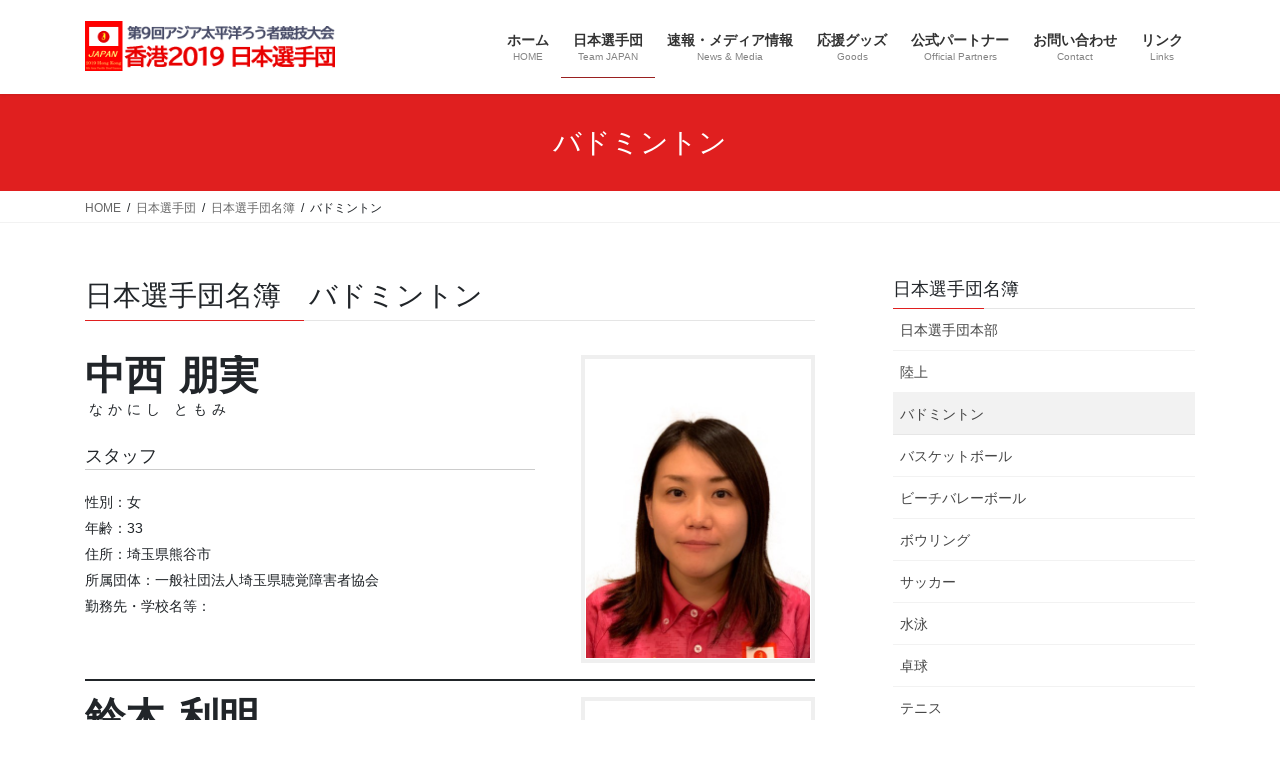

--- FILE ---
content_type: text/html; charset=UTF-8
request_url: https://www.jfd.or.jp/sc/apdg2019/teamjapan/members/badminton
body_size: 62707
content:
<!DOCTYPE html>
<html lang="ja">
<head>
<meta charset="utf-8">
<meta http-equiv="X-UA-Compatible" content="IE=edge">
<meta name="viewport" content="width=device-width, initial-scale=1">
<!-- Google tag (gtag.js) --><script async src="https://www.googletagmanager.com/gtag/js?id=G-ZVKP6FBZFS"></script><script>window.dataLayer = window.dataLayer || [];function gtag(){dataLayer.push(arguments);}gtag('js', new Date());gtag('config', 'G-ZVKP6FBZFS');</script>
<title>バドミントン | 日本選手団 | 第9回アジア太平洋ろう者競技大会 香港2019 日本選手団</title>
<meta name='robots' content='max-image-preview:large' />
<link rel="alternate" type="application/rss+xml" title="第9回アジア太平洋ろう者競技大会 香港2019 日本選手団 &raquo; フィード" href="https://www.jfd.or.jp/sc/apdg2019/feed" />
<link rel="alternate" type="application/rss+xml" title="第9回アジア太平洋ろう者競技大会 香港2019 日本選手団 &raquo; コメントフィード" href="https://www.jfd.or.jp/sc/apdg2019/comments/feed" />
<script type="text/javascript">
window._wpemojiSettings = {"baseUrl":"https:\/\/s.w.org\/images\/core\/emoji\/14.0.0\/72x72\/","ext":".png","svgUrl":"https:\/\/s.w.org\/images\/core\/emoji\/14.0.0\/svg\/","svgExt":".svg","source":{"concatemoji":"https:\/\/www.jfd.or.jp\/sc\/apdg2019\/wp-includes\/js\/wp-emoji-release.min.js?ver=6.1.9"}};
/*! This file is auto-generated */
!function(e,a,t){var n,r,o,i=a.createElement("canvas"),p=i.getContext&&i.getContext("2d");function s(e,t){var a=String.fromCharCode,e=(p.clearRect(0,0,i.width,i.height),p.fillText(a.apply(this,e),0,0),i.toDataURL());return p.clearRect(0,0,i.width,i.height),p.fillText(a.apply(this,t),0,0),e===i.toDataURL()}function c(e){var t=a.createElement("script");t.src=e,t.defer=t.type="text/javascript",a.getElementsByTagName("head")[0].appendChild(t)}for(o=Array("flag","emoji"),t.supports={everything:!0,everythingExceptFlag:!0},r=0;r<o.length;r++)t.supports[o[r]]=function(e){if(p&&p.fillText)switch(p.textBaseline="top",p.font="600 32px Arial",e){case"flag":return s([127987,65039,8205,9895,65039],[127987,65039,8203,9895,65039])?!1:!s([55356,56826,55356,56819],[55356,56826,8203,55356,56819])&&!s([55356,57332,56128,56423,56128,56418,56128,56421,56128,56430,56128,56423,56128,56447],[55356,57332,8203,56128,56423,8203,56128,56418,8203,56128,56421,8203,56128,56430,8203,56128,56423,8203,56128,56447]);case"emoji":return!s([129777,127995,8205,129778,127999],[129777,127995,8203,129778,127999])}return!1}(o[r]),t.supports.everything=t.supports.everything&&t.supports[o[r]],"flag"!==o[r]&&(t.supports.everythingExceptFlag=t.supports.everythingExceptFlag&&t.supports[o[r]]);t.supports.everythingExceptFlag=t.supports.everythingExceptFlag&&!t.supports.flag,t.DOMReady=!1,t.readyCallback=function(){t.DOMReady=!0},t.supports.everything||(n=function(){t.readyCallback()},a.addEventListener?(a.addEventListener("DOMContentLoaded",n,!1),e.addEventListener("load",n,!1)):(e.attachEvent("onload",n),a.attachEvent("onreadystatechange",function(){"complete"===a.readyState&&t.readyCallback()})),(e=t.source||{}).concatemoji?c(e.concatemoji):e.wpemoji&&e.twemoji&&(c(e.twemoji),c(e.wpemoji)))}(window,document,window._wpemojiSettings);
</script>
<style type="text/css">
img.wp-smiley,
img.emoji {
	display: inline !important;
	border: none !important;
	box-shadow: none !important;
	height: 1em !important;
	width: 1em !important;
	margin: 0 0.07em !important;
	vertical-align: -0.1em !important;
	background: none !important;
	padding: 0 !important;
}
</style>
	<link rel='stylesheet' id='vkExUnit_common_style-css' href='https://www.jfd.or.jp/sc/apdg2019/wp-content/plugins/vk-all-in-one-expansion-unit/assets/css/vkExUnit_style.css?ver=9.99.1.0' type='text/css' media='all' />
<style id='vkExUnit_common_style-inline-css' type='text/css'>
.veu_promotion-alert__content--text { border: 1px solid rgba(0,0,0,0.125); padding: 0.5em 1em; border-radius: var(--vk-size-radius); margin-bottom: var(--vk-margin-block-bottom); font-size: 0.875rem; } /* Alert Content部分に段落タグを入れた場合に最後の段落の余白を0にする */ .veu_promotion-alert__content--text p:last-of-type{ margin-bottom:0; margin-top: 0; }
:root {--ver_page_top_button_url:url(https://www.jfd.or.jp/sc/apdg2019/wp-content/plugins/vk-all-in-one-expansion-unit/assets/images/to-top-btn-icon.svg);}@font-face {font-weight: normal;font-style: normal;font-family: "vk_sns";src: url("https://www.jfd.or.jp/sc/apdg2019/wp-content/plugins/vk-all-in-one-expansion-unit/inc/sns/icons/fonts/vk_sns.eot?-bq20cj");src: url("https://www.jfd.or.jp/sc/apdg2019/wp-content/plugins/vk-all-in-one-expansion-unit/inc/sns/icons/fonts/vk_sns.eot?#iefix-bq20cj") format("embedded-opentype"),url("https://www.jfd.or.jp/sc/apdg2019/wp-content/plugins/vk-all-in-one-expansion-unit/inc/sns/icons/fonts/vk_sns.woff?-bq20cj") format("woff"),url("https://www.jfd.or.jp/sc/apdg2019/wp-content/plugins/vk-all-in-one-expansion-unit/inc/sns/icons/fonts/vk_sns.ttf?-bq20cj") format("truetype"),url("https://www.jfd.or.jp/sc/apdg2019/wp-content/plugins/vk-all-in-one-expansion-unit/inc/sns/icons/fonts/vk_sns.svg?-bq20cj#vk_sns") format("svg");}
</style>
<link rel='stylesheet' id='wp-block-library-css' href='https://www.jfd.or.jp/sc/apdg2019/wp-includes/css/dist/block-library/style.min.css?ver=6.1.9' type='text/css' media='all' />
<style id='wp-block-library-inline-css' type='text/css'>
/* VK Color Palettes */
</style>
<link rel='stylesheet' id='vk-swiper-style-css' href='https://www.jfd.or.jp/sc/apdg2019/wp-content/plugins/vk-blocks/vendor/vektor-inc/vk-swiper/src/assets/css/swiper-bundle.min.css?ver=11.0.2' type='text/css' media='all' />
<link rel='stylesheet' id='vk-blocks/slider-css' href='https://www.jfd.or.jp/sc/apdg2019/wp-content/plugins/vk-blocks/build/slider/style.css?ver=1.69.1.2' type='text/css' media='all' />
<link rel='stylesheet' id='classic-theme-styles-css' href='https://www.jfd.or.jp/sc/apdg2019/wp-includes/css/classic-themes.min.css?ver=1' type='text/css' media='all' />
<style id='global-styles-inline-css' type='text/css'>
body{--wp--preset--color--black: #000000;--wp--preset--color--cyan-bluish-gray: #abb8c3;--wp--preset--color--white: #ffffff;--wp--preset--color--pale-pink: #f78da7;--wp--preset--color--vivid-red: #cf2e2e;--wp--preset--color--luminous-vivid-orange: #ff6900;--wp--preset--color--luminous-vivid-amber: #fcb900;--wp--preset--color--light-green-cyan: #7bdcb5;--wp--preset--color--vivid-green-cyan: #00d084;--wp--preset--color--pale-cyan-blue: #8ed1fc;--wp--preset--color--vivid-cyan-blue: #0693e3;--wp--preset--color--vivid-purple: #9b51e0;--wp--preset--gradient--vivid-cyan-blue-to-vivid-purple: linear-gradient(135deg,rgba(6,147,227,1) 0%,rgb(155,81,224) 100%);--wp--preset--gradient--light-green-cyan-to-vivid-green-cyan: linear-gradient(135deg,rgb(122,220,180) 0%,rgb(0,208,130) 100%);--wp--preset--gradient--luminous-vivid-amber-to-luminous-vivid-orange: linear-gradient(135deg,rgba(252,185,0,1) 0%,rgba(255,105,0,1) 100%);--wp--preset--gradient--luminous-vivid-orange-to-vivid-red: linear-gradient(135deg,rgba(255,105,0,1) 0%,rgb(207,46,46) 100%);--wp--preset--gradient--very-light-gray-to-cyan-bluish-gray: linear-gradient(135deg,rgb(238,238,238) 0%,rgb(169,184,195) 100%);--wp--preset--gradient--cool-to-warm-spectrum: linear-gradient(135deg,rgb(74,234,220) 0%,rgb(151,120,209) 20%,rgb(207,42,186) 40%,rgb(238,44,130) 60%,rgb(251,105,98) 80%,rgb(254,248,76) 100%);--wp--preset--gradient--blush-light-purple: linear-gradient(135deg,rgb(255,206,236) 0%,rgb(152,150,240) 100%);--wp--preset--gradient--blush-bordeaux: linear-gradient(135deg,rgb(254,205,165) 0%,rgb(254,45,45) 50%,rgb(107,0,62) 100%);--wp--preset--gradient--luminous-dusk: linear-gradient(135deg,rgb(255,203,112) 0%,rgb(199,81,192) 50%,rgb(65,88,208) 100%);--wp--preset--gradient--pale-ocean: linear-gradient(135deg,rgb(255,245,203) 0%,rgb(182,227,212) 50%,rgb(51,167,181) 100%);--wp--preset--gradient--electric-grass: linear-gradient(135deg,rgb(202,248,128) 0%,rgb(113,206,126) 100%);--wp--preset--gradient--midnight: linear-gradient(135deg,rgb(2,3,129) 0%,rgb(40,116,252) 100%);--wp--preset--duotone--dark-grayscale: url('#wp-duotone-dark-grayscale');--wp--preset--duotone--grayscale: url('#wp-duotone-grayscale');--wp--preset--duotone--purple-yellow: url('#wp-duotone-purple-yellow');--wp--preset--duotone--blue-red: url('#wp-duotone-blue-red');--wp--preset--duotone--midnight: url('#wp-duotone-midnight');--wp--preset--duotone--magenta-yellow: url('#wp-duotone-magenta-yellow');--wp--preset--duotone--purple-green: url('#wp-duotone-purple-green');--wp--preset--duotone--blue-orange: url('#wp-duotone-blue-orange');--wp--preset--font-size--small: 13px;--wp--preset--font-size--medium: 20px;--wp--preset--font-size--large: 36px;--wp--preset--font-size--x-large: 42px;--wp--preset--spacing--20: 0.44rem;--wp--preset--spacing--30: 0.67rem;--wp--preset--spacing--40: 1rem;--wp--preset--spacing--50: 1.5rem;--wp--preset--spacing--60: 2.25rem;--wp--preset--spacing--70: 3.38rem;--wp--preset--spacing--80: 5.06rem;}:where(.is-layout-flex){gap: 0.5em;}body .is-layout-flow > .alignleft{float: left;margin-inline-start: 0;margin-inline-end: 2em;}body .is-layout-flow > .alignright{float: right;margin-inline-start: 2em;margin-inline-end: 0;}body .is-layout-flow > .aligncenter{margin-left: auto !important;margin-right: auto !important;}body .is-layout-constrained > .alignleft{float: left;margin-inline-start: 0;margin-inline-end: 2em;}body .is-layout-constrained > .alignright{float: right;margin-inline-start: 2em;margin-inline-end: 0;}body .is-layout-constrained > .aligncenter{margin-left: auto !important;margin-right: auto !important;}body .is-layout-constrained > :where(:not(.alignleft):not(.alignright):not(.alignfull)){max-width: var(--wp--style--global--content-size);margin-left: auto !important;margin-right: auto !important;}body .is-layout-constrained > .alignwide{max-width: var(--wp--style--global--wide-size);}body .is-layout-flex{display: flex;}body .is-layout-flex{flex-wrap: wrap;align-items: center;}body .is-layout-flex > *{margin: 0;}:where(.wp-block-columns.is-layout-flex){gap: 2em;}.has-black-color{color: var(--wp--preset--color--black) !important;}.has-cyan-bluish-gray-color{color: var(--wp--preset--color--cyan-bluish-gray) !important;}.has-white-color{color: var(--wp--preset--color--white) !important;}.has-pale-pink-color{color: var(--wp--preset--color--pale-pink) !important;}.has-vivid-red-color{color: var(--wp--preset--color--vivid-red) !important;}.has-luminous-vivid-orange-color{color: var(--wp--preset--color--luminous-vivid-orange) !important;}.has-luminous-vivid-amber-color{color: var(--wp--preset--color--luminous-vivid-amber) !important;}.has-light-green-cyan-color{color: var(--wp--preset--color--light-green-cyan) !important;}.has-vivid-green-cyan-color{color: var(--wp--preset--color--vivid-green-cyan) !important;}.has-pale-cyan-blue-color{color: var(--wp--preset--color--pale-cyan-blue) !important;}.has-vivid-cyan-blue-color{color: var(--wp--preset--color--vivid-cyan-blue) !important;}.has-vivid-purple-color{color: var(--wp--preset--color--vivid-purple) !important;}.has-black-background-color{background-color: var(--wp--preset--color--black) !important;}.has-cyan-bluish-gray-background-color{background-color: var(--wp--preset--color--cyan-bluish-gray) !important;}.has-white-background-color{background-color: var(--wp--preset--color--white) !important;}.has-pale-pink-background-color{background-color: var(--wp--preset--color--pale-pink) !important;}.has-vivid-red-background-color{background-color: var(--wp--preset--color--vivid-red) !important;}.has-luminous-vivid-orange-background-color{background-color: var(--wp--preset--color--luminous-vivid-orange) !important;}.has-luminous-vivid-amber-background-color{background-color: var(--wp--preset--color--luminous-vivid-amber) !important;}.has-light-green-cyan-background-color{background-color: var(--wp--preset--color--light-green-cyan) !important;}.has-vivid-green-cyan-background-color{background-color: var(--wp--preset--color--vivid-green-cyan) !important;}.has-pale-cyan-blue-background-color{background-color: var(--wp--preset--color--pale-cyan-blue) !important;}.has-vivid-cyan-blue-background-color{background-color: var(--wp--preset--color--vivid-cyan-blue) !important;}.has-vivid-purple-background-color{background-color: var(--wp--preset--color--vivid-purple) !important;}.has-black-border-color{border-color: var(--wp--preset--color--black) !important;}.has-cyan-bluish-gray-border-color{border-color: var(--wp--preset--color--cyan-bluish-gray) !important;}.has-white-border-color{border-color: var(--wp--preset--color--white) !important;}.has-pale-pink-border-color{border-color: var(--wp--preset--color--pale-pink) !important;}.has-vivid-red-border-color{border-color: var(--wp--preset--color--vivid-red) !important;}.has-luminous-vivid-orange-border-color{border-color: var(--wp--preset--color--luminous-vivid-orange) !important;}.has-luminous-vivid-amber-border-color{border-color: var(--wp--preset--color--luminous-vivid-amber) !important;}.has-light-green-cyan-border-color{border-color: var(--wp--preset--color--light-green-cyan) !important;}.has-vivid-green-cyan-border-color{border-color: var(--wp--preset--color--vivid-green-cyan) !important;}.has-pale-cyan-blue-border-color{border-color: var(--wp--preset--color--pale-cyan-blue) !important;}.has-vivid-cyan-blue-border-color{border-color: var(--wp--preset--color--vivid-cyan-blue) !important;}.has-vivid-purple-border-color{border-color: var(--wp--preset--color--vivid-purple) !important;}.has-vivid-cyan-blue-to-vivid-purple-gradient-background{background: var(--wp--preset--gradient--vivid-cyan-blue-to-vivid-purple) !important;}.has-light-green-cyan-to-vivid-green-cyan-gradient-background{background: var(--wp--preset--gradient--light-green-cyan-to-vivid-green-cyan) !important;}.has-luminous-vivid-amber-to-luminous-vivid-orange-gradient-background{background: var(--wp--preset--gradient--luminous-vivid-amber-to-luminous-vivid-orange) !important;}.has-luminous-vivid-orange-to-vivid-red-gradient-background{background: var(--wp--preset--gradient--luminous-vivid-orange-to-vivid-red) !important;}.has-very-light-gray-to-cyan-bluish-gray-gradient-background{background: var(--wp--preset--gradient--very-light-gray-to-cyan-bluish-gray) !important;}.has-cool-to-warm-spectrum-gradient-background{background: var(--wp--preset--gradient--cool-to-warm-spectrum) !important;}.has-blush-light-purple-gradient-background{background: var(--wp--preset--gradient--blush-light-purple) !important;}.has-blush-bordeaux-gradient-background{background: var(--wp--preset--gradient--blush-bordeaux) !important;}.has-luminous-dusk-gradient-background{background: var(--wp--preset--gradient--luminous-dusk) !important;}.has-pale-ocean-gradient-background{background: var(--wp--preset--gradient--pale-ocean) !important;}.has-electric-grass-gradient-background{background: var(--wp--preset--gradient--electric-grass) !important;}.has-midnight-gradient-background{background: var(--wp--preset--gradient--midnight) !important;}.has-small-font-size{font-size: var(--wp--preset--font-size--small) !important;}.has-medium-font-size{font-size: var(--wp--preset--font-size--medium) !important;}.has-large-font-size{font-size: var(--wp--preset--font-size--large) !important;}.has-x-large-font-size{font-size: var(--wp--preset--font-size--x-large) !important;}
.wp-block-navigation a:where(:not(.wp-element-button)){color: inherit;}
:where(.wp-block-columns.is-layout-flex){gap: 2em;}
.wp-block-pullquote{font-size: 1.5em;line-height: 1.6;}
</style>
<link rel='stylesheet' id='bootstrap-4-style-css' href='https://www.jfd.or.jp/sc/apdg2019/wp-content/themes/lightning/library/bootstrap-4/css/bootstrap.min.css?ver=4.5.0' type='text/css' media='all' />
<link rel='stylesheet' id='lightning-common-style-css' href='https://www.jfd.or.jp/sc/apdg2019/wp-content/themes/lightning/assets/css/common.css?ver=13.8.13' type='text/css' media='all' />
<style id='lightning-common-style-inline-css' type='text/css'>
/* vk-mobile-nav */:root {--vk-mobile-nav-menu-btn-bg-src: url("https://www.jfd.or.jp/sc/apdg2019/wp-content/themes/lightning/inc/vk-mobile-nav/package/images/vk-menu-btn-black.svg");--vk-mobile-nav-menu-btn-close-bg-src: url("https://www.jfd.or.jp/sc/apdg2019/wp-content/themes/lightning/inc/vk-mobile-nav/package/images/vk-menu-close-black.svg");--vk-menu-acc-icon-open-black-bg-src: url("https://www.jfd.or.jp/sc/apdg2019/wp-content/themes/lightning/inc/vk-mobile-nav/package/images/vk-menu-acc-icon-open-black.svg");--vk-menu-acc-icon-open-white-bg-src: url("https://www.jfd.or.jp/sc/apdg2019/wp-content/themes/lightning/inc/vk-mobile-nav/package/images/vk-menu-acc-icon-open-white.svg");--vk-menu-acc-icon-close-black-bg-src: url("https://www.jfd.or.jp/sc/apdg2019/wp-content/themes/lightning/inc/vk-mobile-nav/package/images/vk-menu-close-black.svg");--vk-menu-acc-icon-close-white-bg-src: url("https://www.jfd.or.jp/sc/apdg2019/wp-content/themes/lightning/inc/vk-mobile-nav/package/images/vk-menu-close-white.svg");}
</style>
<link rel='stylesheet' id='lightning-design-style-css' href='https://www.jfd.or.jp/sc/apdg2019/wp-content/themes/lightning/design-skin/origin2/css/style.css?ver=13.8.13' type='text/css' media='all' />
<style id='lightning-design-style-inline-css' type='text/css'>
/* ltg common custom */:root {--vk-menu-acc-btn-border-color:#333;--vk-color-primary:#e01f1f;--color-key:#e01f1f;--color-key-dark:#992020;}.bbp-submit-wrapper .button.submit { background-color:#992020 ; }.bbp-submit-wrapper .button.submit:hover { background-color:#e01f1f ; }.veu_color_txt_key { color:#992020 ; }.veu_color_bg_key { background-color:#992020 ; }.veu_color_border_key { border-color:#992020 ; }.btn-default { border-color:#e01f1f;color:#e01f1f;}.btn-default:focus,.btn-default:hover { border-color:#e01f1f;background-color: #e01f1f; }.wp-block-search__button,.btn-primary { background-color:#e01f1f;border-color:#992020; }.wp-block-search__button:focus,.wp-block-search__button:hover,.btn-primary:not(:disabled):not(.disabled):active,.btn-primary:focus,.btn-primary:hover { background-color:#992020;border-color:#e01f1f; }.btn-outline-primary { color : #e01f1f ; border-color:#e01f1f; }.btn-outline-primary:not(:disabled):not(.disabled):active,.btn-outline-primary:focus,.btn-outline-primary:hover { color : #fff; background-color:#e01f1f;border-color:#992020; }a { color:#337ab7; }
.media .media-body .media-heading a:hover { color:#e01f1f; }@media (min-width: 768px){.gMenu > li:before,.gMenu > li.menu-item-has-children::after { border-bottom-color:#992020 }.gMenu li li { background-color:#992020 }.gMenu li li a:hover { background-color:#e01f1f; }} /* @media (min-width: 768px) */.page-header { background-color:#e01f1f; }h2,.mainSection-title { border-top-color:#e01f1f; }h3:after,.subSection-title:after { border-bottom-color:#e01f1f; }ul.page-numbers li span.page-numbers.current,.page-link dl .post-page-numbers.current { background-color:#e01f1f; }.pager li > a { border-color:#e01f1f;color:#e01f1f;}.pager li > a:hover { background-color:#e01f1f;color:#fff;}.siteFooter { border-top-color:#e01f1f; }dt { border-left-color:#e01f1f; }:root {--g_nav_main_acc_icon_open_url:url(https://www.jfd.or.jp/sc/apdg2019/wp-content/themes/lightning/inc/vk-mobile-nav/package/images/vk-menu-acc-icon-open-black.svg);--g_nav_main_acc_icon_close_url: url(https://www.jfd.or.jp/sc/apdg2019/wp-content/themes/lightning/inc/vk-mobile-nav/package/images/vk-menu-close-black.svg);--g_nav_sub_acc_icon_open_url: url(https://www.jfd.or.jp/sc/apdg2019/wp-content/themes/lightning/inc/vk-mobile-nav/package/images/vk-menu-acc-icon-open-white.svg);--g_nav_sub_acc_icon_close_url: url(https://www.jfd.or.jp/sc/apdg2019/wp-content/themes/lightning/inc/vk-mobile-nav/package/images/vk-menu-close-white.svg);}
</style>
<link rel='stylesheet' id='vk-blocks-build-css-css' href='https://www.jfd.or.jp/sc/apdg2019/wp-content/plugins/vk-blocks/build/block-build.css?ver=1.69.1.2' type='text/css' media='all' />
<style id='vk-blocks-build-css-inline-css' type='text/css'>
:root {--vk_flow-arrow: url(https://www.jfd.or.jp/sc/apdg2019/wp-content/plugins/vk-blocks/inc/vk-blocks/images/arrow_bottom.svg);--vk_image-mask-wave01: url(https://www.jfd.or.jp/sc/apdg2019/wp-content/plugins/vk-blocks/inc/vk-blocks/images/wave01.svg);--vk_image-mask-wave02: url(https://www.jfd.or.jp/sc/apdg2019/wp-content/plugins/vk-blocks/inc/vk-blocks/images/wave02.svg);--vk_image-mask-wave03: url(https://www.jfd.or.jp/sc/apdg2019/wp-content/plugins/vk-blocks/inc/vk-blocks/images/wave03.svg);--vk_image-mask-wave04: url(https://www.jfd.or.jp/sc/apdg2019/wp-content/plugins/vk-blocks/inc/vk-blocks/images/wave04.svg);}

	:root {

		--vk-balloon-border-width:1px;

		--vk-balloon-speech-offset:-12px;
	}
	
</style>
<link rel='stylesheet' id='lightning-theme-style-css' href='https://www.jfd.or.jp/sc/apdg2019/wp-content/themes/lightning-jfd/style.css?ver=13.8.13' type='text/css' media='all' />
<script type='text/javascript' src='https://www.jfd.or.jp/sc/apdg2019/wp-includes/js/jquery/jquery.min.js?ver=3.6.1' id='jquery-core-js'></script>
<script type='text/javascript' src='https://www.jfd.or.jp/sc/apdg2019/wp-includes/js/jquery/jquery-migrate.min.js?ver=3.3.2' id='jquery-migrate-js'></script>
<link rel="https://api.w.org/" href="https://www.jfd.or.jp/sc/apdg2019/wp-json/" /><link rel="alternate" type="application/json" href="https://www.jfd.or.jp/sc/apdg2019/wp-json/wp/v2/pages/1195" /><link rel="EditURI" type="application/rsd+xml" title="RSD" href="https://www.jfd.or.jp/sc/apdg2019/xmlrpc.php?rsd" />
<link rel="wlwmanifest" type="application/wlwmanifest+xml" href="https://www.jfd.or.jp/sc/apdg2019/wp-includes/wlwmanifest.xml" />
<meta name="generator" content="WordPress 6.1.9" />
<link rel="canonical" href="https://www.jfd.or.jp/sc/apdg2019/teamjapan/members/badminton" />
<link rel='shortlink' href='https://www.jfd.or.jp/sc/apdg2019/?p=1195' />
<link rel="alternate" type="application/json+oembed" href="https://www.jfd.or.jp/sc/apdg2019/wp-json/oembed/1.0/embed?url=https%3A%2F%2Fwww.jfd.or.jp%2Fsc%2Fapdg2019%2Fteamjapan%2Fmembers%2Fbadminton" />
<link rel="alternate" type="text/xml+oembed" href="https://www.jfd.or.jp/sc/apdg2019/wp-json/oembed/1.0/embed?url=https%3A%2F%2Fwww.jfd.or.jp%2Fsc%2Fapdg2019%2Fteamjapan%2Fmembers%2Fbadminton&#038;format=xml" />
<style id="lightning-color-custom-for-plugins" type="text/css">/* ltg theme common */.color_key_bg,.color_key_bg_hover:hover{background-color: #e01f1f;}.color_key_txt,.color_key_txt_hover:hover{color: #e01f1f;}.color_key_border,.color_key_border_hover:hover{border-color: #e01f1f;}.color_key_dark_bg,.color_key_dark_bg_hover:hover{background-color: #992020;}.color_key_dark_txt,.color_key_dark_txt_hover:hover{color: #992020;}.color_key_dark_border,.color_key_dark_border_hover:hover{border-color: #992020;}</style><!-- [ VK All in One Expansion Unit OGP ] -->
<meta property="og:site_name" content="第9回アジア太平洋ろう者競技大会 香港2019 日本選手団" />
<meta property="og:url" content="https://www.jfd.or.jp/sc/apdg2019/teamjapan/members/badminton" />
<meta property="og:title" content="バドミントン | 第9回アジア太平洋ろう者競技大会 香港2019 日本選手団" />
<meta property="og:description" content="日本選手団名簿　バドミントン中西 朋実  なかにし ともみ   スタッフ 性別：女年齢：33住所：埼玉県熊谷市所属団体：一般社団法人埼玉県聴覚障害者協会勤務先・学校名等：鈴木 利明すずき としあき スタッフ 性別：男年齢：45住所：神奈川県藤沢市所属団体：勤務先・学校名等：トヨタエルアンドエフ神奈川株式会社 岡野 篤郎おかの あつろう アスレティックトレーナー性別：男年齢：29住所：東京都多摩市所属団体： 勤務先・学校名等：帝京大学ス" />
<meta property="fb:app_id" content="587140568361447" />
<meta property="og:type" content="article" />
<meta property="og:image" content="https://www.jfd.or.jp/sc/apdg2019/wp-content/uploads/2019/10/top-banner-mobile3.jpg" />
<meta property="og:image:width" content="1440" />
<meta property="og:image:height" content="435" />
<!-- [ / VK All in One Expansion Unit OGP ] -->
<!-- [ VK All in One Expansion Unit twitter card ] -->
<meta name="twitter:card" content="summary_large_image">
<meta name="twitter:description" content="日本選手団名簿　バドミントン中西 朋実  なかにし ともみ   スタッフ 性別：女年齢：33住所：埼玉県熊谷市所属団体：一般社団法人埼玉県聴覚障害者協会勤務先・学校名等：鈴木 利明すずき としあき スタッフ 性別：男年齢：45住所：神奈川県藤沢市所属団体：勤務先・学校名等：トヨタエルアンドエフ神奈川株式会社 岡野 篤郎おかの あつろう アスレティックトレーナー性別：男年齢：29住所：東京都多摩市所属団体： 勤務先・学校名等：帝京大学ス">
<meta name="twitter:title" content="バドミントン | 第9回アジア太平洋ろう者競技大会 香港2019 日本選手団">
<meta name="twitter:url" content="https://www.jfd.or.jp/sc/apdg2019/teamjapan/members/badminton">
	<meta name="twitter:image" content="https://www.jfd.or.jp/sc/apdg2019/wp-content/uploads/2019/10/top-banner-mobile3.jpg">
	<meta name="twitter:domain" content="www.jfd.or.jp">
	<meta name="twitter:site" content="@JFD_SC">
	<!-- [ / VK All in One Expansion Unit twitter card ] -->
			<style type="text/css" id="wp-custom-css">
			#top__fullcarousel {
margin: 98px auto 0px;
}
@media screen and (min-width: 768px) {
#top__fullcarousel { width: 750px; }
}
@media screen and (min-width: 992px) {
#top__fullcarousel { width: 970px; }
}
@media screen and (min-width: 1200px) {
#top__fullcarousel { width: 1170px; }
}

@media screen and (min-width: 768px) {

ul#menu-headernavigation-2 {
background-color: #db1313;
}
ul#menu-headernavigation-2>li>a {
    color: #fff;
	  padding-left: 1.4em;
	  padding-right: 1.4em;
}
ul#menu-headernavigation-2>li>a:hover {
    background-color: rgba(0,0,0,.2);
}

ul#menu-headernavigation-2>li>a:after {
    border-bottom-color: #000;
}

/* home pr widget two columns */
#wp_widget_vkexunit_pr_blocks-2 article.veu_prBlocks.prBlocks.row div.prBlock.col-sm-4 {
    width: 50%;
	  max-width: 50%;
	  flex: 0 0 50%
}
	
}
		</style>
		
</head>
<body class="page-template-default page page-id-1195 page-child parent-pageid-1173 post-name-badminton post-type-page vk-blocks sidebar-fix sidebar-fix-priority-top bootstrap4 device-pc">
<a class="skip-link screen-reader-text" href="#main">コンテンツへスキップ</a>
<a class="skip-link screen-reader-text" href="#vk-mobile-nav">ナビゲーションに移動</a>
<svg xmlns="http://www.w3.org/2000/svg" viewBox="0 0 0 0" width="0" height="0" focusable="false" role="none" style="visibility: hidden; position: absolute; left: -9999px; overflow: hidden;" ><defs><filter id="wp-duotone-dark-grayscale"><feColorMatrix color-interpolation-filters="sRGB" type="matrix" values=" .299 .587 .114 0 0 .299 .587 .114 0 0 .299 .587 .114 0 0 .299 .587 .114 0 0 " /><feComponentTransfer color-interpolation-filters="sRGB" ><feFuncR type="table" tableValues="0 0.49803921568627" /><feFuncG type="table" tableValues="0 0.49803921568627" /><feFuncB type="table" tableValues="0 0.49803921568627" /><feFuncA type="table" tableValues="1 1" /></feComponentTransfer><feComposite in2="SourceGraphic" operator="in" /></filter></defs></svg><svg xmlns="http://www.w3.org/2000/svg" viewBox="0 0 0 0" width="0" height="0" focusable="false" role="none" style="visibility: hidden; position: absolute; left: -9999px; overflow: hidden;" ><defs><filter id="wp-duotone-grayscale"><feColorMatrix color-interpolation-filters="sRGB" type="matrix" values=" .299 .587 .114 0 0 .299 .587 .114 0 0 .299 .587 .114 0 0 .299 .587 .114 0 0 " /><feComponentTransfer color-interpolation-filters="sRGB" ><feFuncR type="table" tableValues="0 1" /><feFuncG type="table" tableValues="0 1" /><feFuncB type="table" tableValues="0 1" /><feFuncA type="table" tableValues="1 1" /></feComponentTransfer><feComposite in2="SourceGraphic" operator="in" /></filter></defs></svg><svg xmlns="http://www.w3.org/2000/svg" viewBox="0 0 0 0" width="0" height="0" focusable="false" role="none" style="visibility: hidden; position: absolute; left: -9999px; overflow: hidden;" ><defs><filter id="wp-duotone-purple-yellow"><feColorMatrix color-interpolation-filters="sRGB" type="matrix" values=" .299 .587 .114 0 0 .299 .587 .114 0 0 .299 .587 .114 0 0 .299 .587 .114 0 0 " /><feComponentTransfer color-interpolation-filters="sRGB" ><feFuncR type="table" tableValues="0.54901960784314 0.98823529411765" /><feFuncG type="table" tableValues="0 1" /><feFuncB type="table" tableValues="0.71764705882353 0.25490196078431" /><feFuncA type="table" tableValues="1 1" /></feComponentTransfer><feComposite in2="SourceGraphic" operator="in" /></filter></defs></svg><svg xmlns="http://www.w3.org/2000/svg" viewBox="0 0 0 0" width="0" height="0" focusable="false" role="none" style="visibility: hidden; position: absolute; left: -9999px; overflow: hidden;" ><defs><filter id="wp-duotone-blue-red"><feColorMatrix color-interpolation-filters="sRGB" type="matrix" values=" .299 .587 .114 0 0 .299 .587 .114 0 0 .299 .587 .114 0 0 .299 .587 .114 0 0 " /><feComponentTransfer color-interpolation-filters="sRGB" ><feFuncR type="table" tableValues="0 1" /><feFuncG type="table" tableValues="0 0.27843137254902" /><feFuncB type="table" tableValues="0.5921568627451 0.27843137254902" /><feFuncA type="table" tableValues="1 1" /></feComponentTransfer><feComposite in2="SourceGraphic" operator="in" /></filter></defs></svg><svg xmlns="http://www.w3.org/2000/svg" viewBox="0 0 0 0" width="0" height="0" focusable="false" role="none" style="visibility: hidden; position: absolute; left: -9999px; overflow: hidden;" ><defs><filter id="wp-duotone-midnight"><feColorMatrix color-interpolation-filters="sRGB" type="matrix" values=" .299 .587 .114 0 0 .299 .587 .114 0 0 .299 .587 .114 0 0 .299 .587 .114 0 0 " /><feComponentTransfer color-interpolation-filters="sRGB" ><feFuncR type="table" tableValues="0 0" /><feFuncG type="table" tableValues="0 0.64705882352941" /><feFuncB type="table" tableValues="0 1" /><feFuncA type="table" tableValues="1 1" /></feComponentTransfer><feComposite in2="SourceGraphic" operator="in" /></filter></defs></svg><svg xmlns="http://www.w3.org/2000/svg" viewBox="0 0 0 0" width="0" height="0" focusable="false" role="none" style="visibility: hidden; position: absolute; left: -9999px; overflow: hidden;" ><defs><filter id="wp-duotone-magenta-yellow"><feColorMatrix color-interpolation-filters="sRGB" type="matrix" values=" .299 .587 .114 0 0 .299 .587 .114 0 0 .299 .587 .114 0 0 .299 .587 .114 0 0 " /><feComponentTransfer color-interpolation-filters="sRGB" ><feFuncR type="table" tableValues="0.78039215686275 1" /><feFuncG type="table" tableValues="0 0.94901960784314" /><feFuncB type="table" tableValues="0.35294117647059 0.47058823529412" /><feFuncA type="table" tableValues="1 1" /></feComponentTransfer><feComposite in2="SourceGraphic" operator="in" /></filter></defs></svg><svg xmlns="http://www.w3.org/2000/svg" viewBox="0 0 0 0" width="0" height="0" focusable="false" role="none" style="visibility: hidden; position: absolute; left: -9999px; overflow: hidden;" ><defs><filter id="wp-duotone-purple-green"><feColorMatrix color-interpolation-filters="sRGB" type="matrix" values=" .299 .587 .114 0 0 .299 .587 .114 0 0 .299 .587 .114 0 0 .299 .587 .114 0 0 " /><feComponentTransfer color-interpolation-filters="sRGB" ><feFuncR type="table" tableValues="0.65098039215686 0.40392156862745" /><feFuncG type="table" tableValues="0 1" /><feFuncB type="table" tableValues="0.44705882352941 0.4" /><feFuncA type="table" tableValues="1 1" /></feComponentTransfer><feComposite in2="SourceGraphic" operator="in" /></filter></defs></svg><svg xmlns="http://www.w3.org/2000/svg" viewBox="0 0 0 0" width="0" height="0" focusable="false" role="none" style="visibility: hidden; position: absolute; left: -9999px; overflow: hidden;" ><defs><filter id="wp-duotone-blue-orange"><feColorMatrix color-interpolation-filters="sRGB" type="matrix" values=" .299 .587 .114 0 0 .299 .587 .114 0 0 .299 .587 .114 0 0 .299 .587 .114 0 0 " /><feComponentTransfer color-interpolation-filters="sRGB" ><feFuncR type="table" tableValues="0.098039215686275 1" /><feFuncG type="table" tableValues="0 0.66274509803922" /><feFuncB type="table" tableValues="0.84705882352941 0.41960784313725" /><feFuncA type="table" tableValues="1 1" /></feComponentTransfer><feComposite in2="SourceGraphic" operator="in" /></filter></defs></svg><header class="siteHeader">
		<div class="container siteHeadContainer">
		<div class="navbar-header">
						<p class="navbar-brand siteHeader_logo">
			<a href="https://www.jfd.or.jp/sc/apdg2019/">
				<span><img src="https://www.jfd.or.jp/sc/apdg2019/wp-content/uploads/2019/09/title.png" alt="第9回アジア太平洋ろう者競技大会 香港2019 日本選手団" /></span>
			</a>
			</p>
					</div>

					<div id="gMenu_outer" class="gMenu_outer">
				<nav class="menu-headernavigation-container"><ul id="menu-headernavigation" class="menu gMenu vk-menu-acc"><li id="menu-item-564" class="menu-item menu-item-type-post_type menu-item-object-page menu-item-home"><a href="https://www.jfd.or.jp/sc/apdg2019/"><strong class="gMenu_name">ホーム</strong><span class="gMenu_description">HOME</span></a></li>
<li id="menu-item-1047" class="menu-item menu-item-type-post_type menu-item-object-page current-page-ancestor menu-item-has-children"><a href="https://www.jfd.or.jp/sc/apdg2019/teamjapan"><strong class="gMenu_name">日本選手団</strong><span class="gMenu_description">Team JAPAN</span></a>
<ul class="sub-menu">
	<li id="menu-item-1106" class="menu-item menu-item-type-post_type menu-item-object-page"><a href="https://www.jfd.or.jp/sc/apdg2019/teamjapan/houfu">団長の抱負</a></li>
	<li id="menu-item-1060" class="menu-item menu-item-type-post_type menu-item-object-page"><a href="https://www.jfd.or.jp/sc/apdg2019/teamjapan/gaiyo">大会概要</a></li>
	<li id="menu-item-1284" class="menu-item menu-item-type-post_type menu-item-object-page current-page-ancestor"><a href="https://www.jfd.or.jp/sc/apdg2019/teamjapan/members">日本選手団名簿</a></li>
	<li id="menu-item-1059" class="menu-item menu-item-type-post_type menu-item-object-page"><a href="https://www.jfd.or.jp/sc/apdg2019/teamjapan/schedule">大会スケジュール</a></li>
	<li id="menu-item-1076" class="menu-item menu-item-type-post_type menu-item-object-page"><a href="https://www.jfd.or.jp/sc/apdg2019/teamjapan/sr">競技スケジュール・競技結果</a></li>
</ul>
</li>
<li id="menu-item-1080" class="menu-item menu-item-type-post_type menu-item-object-page menu-item-has-children"><a href="https://www.jfd.or.jp/sc/apdg2019/sokuho"><strong class="gMenu_name">速報・メディア情報</strong><span class="gMenu_description">News &#038; Media</span></a>
<ul class="sub-menu">
	<li id="menu-item-1077" class="menu-item menu-item-type-post_type menu-item-object-page"><a href="https://www.jfd.or.jp/sc/apdg2019/sokuho/newsflash">お知らせ・速報</a></li>
	<li id="menu-item-1082" class="menu-item menu-item-type-post_type menu-item-object-page"><a href="https://www.jfd.or.jp/sc/apdg2019/sokuho/youtube">動画（YouTube）</a></li>
	<li id="menu-item-1078" class="menu-item menu-item-type-post_type menu-item-object-page"><a href="https://www.jfd.or.jp/sc/apdg2019/sokuho/media">新聞・雑誌・専門誌への掲載情報</a></li>
</ul>
</li>
<li id="menu-item-1084" class="menu-item menu-item-type-post_type menu-item-object-page"><a href="https://www.jfd.or.jp/sc/apdg2019/?page_id=1072"><strong class="gMenu_name">応援グッズ</strong><span class="gMenu_description">Goods</span></a></li>
<li id="menu-item-1313" class="menu-item menu-item-type-post_type menu-item-object-page"><a href="https://www.jfd.or.jp/sc/apdg2019/partners"><strong class="gMenu_name">公式パートナー</strong><span class="gMenu_description">Official Partners</span></a></li>
<li id="menu-item-846" class="menu-item menu-item-type-post_type menu-item-object-page"><a href="https://www.jfd.or.jp/sc/apdg2019/contact"><strong class="gMenu_name">お問い合わせ</strong><span class="gMenu_description">Contact</span></a></li>
<li id="menu-item-1083" class="menu-item menu-item-type-post_type menu-item-object-page"><a href="https://www.jfd.or.jp/sc/apdg2019/links"><strong class="gMenu_name">リンク</strong><span class="gMenu_description">Links</span></a></li>
</ul></nav>			</div>
			</div>
	</header>

<div class="section page-header"><div class="container"><div class="row"><div class="col-md-12">
<h1 class="page-header_pageTitle">
バドミントン</h1>
</div></div></div></div><!-- [ /.page-header ] -->


<!-- [ .breadSection ] --><div class="section breadSection"><div class="container"><div class="row"><ol class="breadcrumb" itemtype="http://schema.org/BreadcrumbList"><li id="panHome" itemprop="itemListElement" itemscope itemtype="http://schema.org/ListItem"><a itemprop="item" href="https://www.jfd.or.jp/sc/apdg2019/"><span itemprop="name"><i class="fa fa-home"></i> HOME</span></a></li><li itemprop="itemListElement" itemscope itemtype="http://schema.org/ListItem"><a itemprop="item" href="https://www.jfd.or.jp/sc/apdg2019/teamjapan"><span itemprop="name">日本選手団</span></a></li><li itemprop="itemListElement" itemscope itemtype="http://schema.org/ListItem"><a itemprop="item" href="https://www.jfd.or.jp/sc/apdg2019/teamjapan/members"><span itemprop="name">日本選手団名簿</span></a></li><li><span>バドミントン</span></li></ol></div></div></div><!-- [ /.breadSection ] -->

<div class="section siteContent">
<div class="container">
<div class="row">

	<div class="col mainSection mainSection-col-two baseSection vk_posts-mainSection" id="main" role="main">
				<article id="post-1195" class="entry entry-full post-1195 page type-page status-publish hentry">

	
	
	
	<div class="entry-body">
				
<h3>日本選手団名簿　バドミントン</h3>



<div class="wp-block-vk-blocks-staff vk_staff vk_staff-layout-default"><div class="vk_staff_text"><h3 class="vk_staff_text_name" style="color:inherit"><strong>中西 朋実</strong>  </h3><p class="vk_staff_text_caption" style="color:inherit">なかにし ともみ  </p><p class="vk_staff_text_role" style="color:inherit"> </p><h4 class="vk_staff_text_profileTitle" style="color:inherit">スタッフ </h4><p class="vk_staff_text_profileText" style="color:inherit">性別：女<br>年齢：33<br>住所：埼玉県熊谷市<br>所属団体：一般社団法人埼玉県聴覚障害者協会<br>勤務先・学校名等：</p></div><div class="vk_staff_photo vk_staff_photo-border-default"><img decoding="async" class="vk_staff_photo_image" src="https://www.jfd.or.jp/sc/apdg2019/wp-content/uploads/2019/10/030_nakanishi.jpg" alt="Profile Picture"/></div></div>



<hr class="wp-block-separator"/>



<div class="wp-block-vk-blocks-staff vk_staff vk_staff-layout-default"><div class="vk_staff_text"><h3 class="vk_staff_text_name" style="color:inherit"><strong>鈴木 利明</strong></h3><p class="vk_staff_text_caption" style="color:inherit">すずき としあき</p><p class="vk_staff_text_role" style="color:inherit"> </p><h4 class="vk_staff_text_profileTitle" style="color:inherit">スタッフ </h4><p class="vk_staff_text_profileText" style="color:inherit">性別：男<br>年齢：45<br>住所：神奈川県藤沢市<br>所属団体：<br>勤務先・学校名等：トヨタエルアンドエフ神奈川株式会社<br><br> </p></div><div class="vk_staff_photo vk_staff_photo-border-default"><img decoding="async" class="vk_staff_photo_image" src="https://www.jfd.or.jp/sc/apdg2019/wp-content/uploads/2019/10/031_suzuki.jpg" alt="Profile Picture"/></div></div>



<hr class="wp-block-separator"/>



<div class="wp-block-vk-blocks-staff vk_staff vk_staff-layout-default"><div class="vk_staff_text"><h3 class="vk_staff_text_name" style="color:inherit"><strong>岡野 篤郎</strong></h3><p class="vk_staff_text_caption" style="color:inherit">おかの あつろう</p><p class="vk_staff_text_role" style="color:inherit"> </p><h4 class="vk_staff_text_profileTitle" style="color:inherit">アスレティックトレーナー</h4><p class="vk_staff_text_profileText" style="color:inherit">性別：男<br>年齢：29<br>住所：東京都多摩市<br>所属団体： <br>勤務先・学校名等：帝京大学スポーツ医科学センター</p></div><div class="vk_staff_photo vk_staff_photo-border-default"><img decoding="async" class="vk_staff_photo_image" src="https://www.jfd.or.jp/sc/apdg2019/wp-content/uploads/2019/10/029_okano.jpg" alt="Profile Picture"/></div></div>



<hr class="wp-block-separator"/>



<div class="wp-block-vk-blocks-staff vk_staff vk_staff-layout-default"><div class="vk_staff_text"><h3 class="vk_staff_text_name" style="color:inherit"><strong>柿内 康平</strong> </h3><p class="vk_staff_text_caption" style="color:inherit">かきうち こうへい</p><p class="vk_staff_text_role" style="color:inherit"> </p><h4 class="vk_staff_text_profileTitle" style="color:inherit">選手</h4><p class="vk_staff_text_profileText" style="color:inherit">性別：男<br>年齢：34<br>住所：鹿児島県鹿屋市<br>所属団体：一般社団法人鹿児島県聴覚障害者協会<br>勤務先・学校名等：鹿児島県立鹿屋養護学校</p></div><div class="vk_staff_photo vk_staff_photo-border-default"><img decoding="async" class="vk_staff_photo_image" src="https://www.jfd.or.jp/sc/apdg2019/wp-content/uploads/2019/10/032_kakiuchi.jpg" alt="Profile Picture"/></div></div>



<hr class="wp-block-separator"/>



<div class="wp-block-vk-blocks-staff vk_staff vk_staff-layout-default"><div class="vk_staff_text"><h3 class="vk_staff_text_name" style="color:inherit"><strong>沼倉 昌明</strong></h3><p class="vk_staff_text_caption" style="color:inherit">ぬまくら まさあき</p><p class="vk_staff_text_role" style="color:inherit"> </p><h4 class="vk_staff_text_profileTitle" style="color:inherit">選手</h4><p class="vk_staff_text_profileText" style="color:inherit">性別：男<br>年齢：34<br>住所：埼玉県朝霞市<br>所属団体：一般社団法人埼玉県聴覚障害者協会<br>勤務先・学校名等：トレンドマイクロ株式会社</p></div><div class="vk_staff_photo vk_staff_photo-border-default"><img decoding="async" class="vk_staff_photo_image" src="https://www.jfd.or.jp/sc/apdg2019/wp-content/uploads/2019/10/033_numakura.jpg" alt="Profile Picture"/></div></div>



<hr class="wp-block-separator"/>



<div class="wp-block-vk-blocks-staff vk_staff vk_staff-layout-default"><div class="vk_staff_text"><h3 class="vk_staff_text_name" style="color:inherit"><strong>永石 泰寛</strong></h3><p class="vk_staff_text_caption" style="color:inherit">ながいし やすひろ</p><p class="vk_staff_text_role" style="color:inherit"> </p><h4 class="vk_staff_text_profileTitle" style="color:inherit">選手</h4><p class="vk_staff_text_profileText" style="color:inherit">性別：男<br>年齢：32<br>住所：佐賀県小城市<br>所属団体：一般社団法人佐賀県聴覚障害者協会<br>勤務先・学校名等：特別養護老人ホーム　清水園</p></div><div class="vk_staff_photo vk_staff_photo-border-default"><img decoding="async" class="vk_staff_photo_image" src="https://www.jfd.or.jp/sc/apdg2019/wp-content/uploads/2019/10/034_nagaishi.jpg" alt="Profile Picture"/></div></div>



<hr class="wp-block-separator"/>



<div class="wp-block-vk-blocks-staff vk_staff vk_staff-layout-default"><div class="vk_staff_text"><h3 class="vk_staff_text_name" style="color:inherit"><strong>太田 歩</strong></h3><p class="vk_staff_text_caption" style="color:inherit">おおた あゆむ</p><p class="vk_staff_text_role" style="color:inherit"> </p><h4 class="vk_staff_text_profileTitle" style="color:inherit">選手</h4><p class="vk_staff_text_profileText" style="color:inherit">性別：男<br>年齢：28<br>住所：兵庫県神戸市須磨区<br>所属団体：公益社団法人兵庫県聴覚障害者協会<br>勤務先・学校名等：株式会社ジェイエア</p></div><div class="vk_staff_photo vk_staff_photo-border-default"><img decoding="async" class="vk_staff_photo_image" src="https://www.jfd.or.jp/sc/apdg2019/wp-content/uploads/2019/10/035_ohta.jpg" alt="Profile Picture"/></div></div>



<hr class="wp-block-separator"/>



<div class="wp-block-vk-blocks-staff vk_staff vk_staff-layout-default"><div class="vk_staff_text"><h3 class="vk_staff_text_name" style="color:inherit"><strong>沼倉 千紘</strong> </h3><p class="vk_staff_text_caption" style="color:inherit">ぬまくら ちひろ</p><p class="vk_staff_text_role" style="color:inherit"> </p><h4 class="vk_staff_text_profileTitle" style="color:inherit">選手</h4><p class="vk_staff_text_profileText" style="color:inherit">性別：女<br>年齢：29<br>住所：埼玉県朝霞市<br>所属団体：一般社団法人埼玉県聴覚障害者協会<br>勤務先・学校名等：埼玉県立特別支援学校坂戸ろう学園</p></div><div class="vk_staff_photo vk_staff_photo-border-default"><img decoding="async" class="vk_staff_photo_image" src="https://www.jfd.or.jp/sc/apdg2019/wp-content/uploads/2019/10/036_numaura.jpg" alt="Profile Picture"/></div></div>



<hr class="wp-block-separator"/>



<div class="wp-block-vk-blocks-staff vk_staff vk_staff-layout-default"><div class="vk_staff_text"><h3 class="vk_staff_text_name" style="color:inherit"><strong>長原 茉奈美</strong></h3><p class="vk_staff_text_caption" style="color:inherit">ながはら まなみ</p><p class="vk_staff_text_role" style="color:inherit"> </p><h4 class="vk_staff_text_profileTitle" style="color:inherit">選手</h4><p class="vk_staff_text_profileText" style="color:inherit">性別：女<br>年齢：25<br>住所：埼玉県さいたま市南区<br>所属団体：一般社団法人埼玉県聴覚障害者協会<br>勤務先・学校名等：株式会社ゼンリンデータコム</p></div><div class="vk_staff_photo vk_staff_photo-border-default"><img decoding="async" class="vk_staff_photo_image" src="https://www.jfd.or.jp/sc/apdg2019/wp-content/uploads/2019/10/037_nagahara.jpg" alt="Profile Picture"/></div></div>



<hr class="wp-block-separator"/>



<div class="wp-block-vk-blocks-staff vk_staff vk_staff-layout-default"><div class="vk_staff_text"><h3 class="vk_staff_text_name" style="color:inherit"><strong>木林 歩美</strong> </h3><p class="vk_staff_text_caption" style="color:inherit">きばやし あゆみ</p><p class="vk_staff_text_role" style="color:inherit"> </p><h4 class="vk_staff_text_profileTitle" style="color:inherit">選手</h4><p class="vk_staff_text_profileText" style="color:inherit">性別：女<br>年齢：19<br>住所：茨城県つくば市<br>所属団体：一般社団法人茨城県聴覚障害者協会<br>勤務先・学校名等：国立大学法人筑波技術大学</p></div><div class="vk_staff_photo vk_staff_photo-border-default"><img decoding="async" class="vk_staff_photo_image" src="https://www.jfd.or.jp/sc/apdg2019/wp-content/uploads/2019/10/038_kibayashi.jpg" alt="Profile Picture"/></div></div>



<hr class="wp-block-separator"/>



<div class="wp-block-vk-blocks-staff vk_staff vk_staff-layout-default"><div class="vk_staff_text"><h3 class="vk_staff_text_name" style="color:inherit"><strong>鎌田 真衣</strong></h3><p class="vk_staff_text_caption" style="color:inherit">かまた まい</p><p class="vk_staff_text_role" style="color:inherit"> </p><h4 class="vk_staff_text_profileTitle" style="color:inherit">選手</h4><p class="vk_staff_text_profileText" style="color:inherit">性別：女<br>年齢：17<br>住所：福岡県福岡市早良区<br>所属団体：社会福祉法人福岡県聴覚障害者協会<br>勤務先・学校名等：福岡県立福岡高等聴覚特別支援学校</p></div><div class="vk_staff_photo vk_staff_photo-border-default"><img decoding="async" class="vk_staff_photo_image" src="https://www.jfd.or.jp/sc/apdg2019/wp-content/uploads/2019/10/039_kamata.jpg" alt="Profile Picture"/></div></div>



<p></p>
<div class="veu_socialSet veu_socialSet-position-after veu_contentAddSection"><script>window.twttr=(function(d,s,id){var js,fjs=d.getElementsByTagName(s)[0],t=window.twttr||{};if(d.getElementById(id))return t;js=d.createElement(s);js.id=id;js.src="https://platform.twitter.com/widgets.js";fjs.parentNode.insertBefore(js,fjs);t._e=[];t.ready=function(f){t._e.push(f);};return t;}(document,"script","twitter-wjs"));</script><ul><li class="sb_facebook sb_icon"><a class="sb_icon_inner" href="//www.facebook.com/sharer.php?src=bm&u=https%3A%2F%2Fwww.jfd.or.jp%2Fsc%2Fapdg2019%2Fteamjapan%2Fmembers%2Fbadminton&amp;t=%E3%83%90%E3%83%89%E3%83%9F%E3%83%B3%E3%83%88%E3%83%B3%20%7C%20%E7%AC%AC9%E5%9B%9E%E3%82%A2%E3%82%B8%E3%82%A2%E5%A4%AA%E5%B9%B3%E6%B4%8B%E3%82%8D%E3%81%86%E8%80%85%E7%AB%B6%E6%8A%80%E5%A4%A7%E4%BC%9A%20%E9%A6%99%E6%B8%AF2019%20%E6%97%A5%E6%9C%AC%E9%81%B8%E6%89%8B%E5%9B%A3" target="_blank" onclick="window.open(this.href,'FBwindow','width=650,height=450,menubar=no,toolbar=no,scrollbars=yes');return false;"><span class="vk_icon_w_r_sns_fb icon_sns"></span><span class="sns_txt">Facebook</span><span class="veu_count_sns_fb"></span></a></li><li class="sb_x_twitter sb_icon"><a class="sb_icon_inner" href="//twitter.com/intent/tweet?url=https%3A%2F%2Fwww.jfd.or.jp%2Fsc%2Fapdg2019%2Fteamjapan%2Fmembers%2Fbadminton&amp;text=%E3%83%90%E3%83%89%E3%83%9F%E3%83%B3%E3%83%88%E3%83%B3%20%7C%20%E7%AC%AC9%E5%9B%9E%E3%82%A2%E3%82%B8%E3%82%A2%E5%A4%AA%E5%B9%B3%E6%B4%8B%E3%82%8D%E3%81%86%E8%80%85%E7%AB%B6%E6%8A%80%E5%A4%A7%E4%BC%9A%20%E9%A6%99%E6%B8%AF2019%20%E6%97%A5%E6%9C%AC%E9%81%B8%E6%89%8B%E5%9B%A3" target="_blank" ><span class="vk_icon_w_r_sns_x_twitter icon_sns"></span><span class="sns_txt">X</span></a></li><li class="sb_copy sb_icon"><button class="copy-button sb_icon_inner"data-clipboard-text="バドミントン | 第9回アジア太平洋ろう者競技大会 香港2019 日本選手団 https://www.jfd.or.jp/sc/apdg2019/teamjapan/members/badminton"><span class="vk_icon_w_r_sns_copy icon_sns"><i class="fas fa-copy"></i></span><span class="sns_txt">Copy</span></button></li></ul></div><!-- [ /.socialSet ] -->			</div>

	
	
	
	
			
	
		
		
		
		
	
	
</article><!-- [ /#post-1195 ] -->
			</div><!-- [ /.mainSection ] -->

			<div class="col subSection sideSection sideSection-col-two baseSection">
									<aside class="widget widget_child_page widget_link_list">
			<nav class="localNav">
			<h1 class="subSection-title">日本選手団名簿</h1>
			<ul>
			<li class="page_item page-item-1052"><a href="https://www.jfd.or.jp/sc/apdg2019/teamjapan/members/honbu">日本選手団本部</a></li>
<li class="page_item page-item-1186"><a href="https://www.jfd.or.jp/sc/apdg2019/teamjapan/members/athletics">陸上</a></li>
<li class="page_item page-item-1195 current_page_item"><a href="https://www.jfd.or.jp/sc/apdg2019/teamjapan/members/badminton" aria-current="page">バドミントン</a></li>
<li class="page_item page-item-1197"><a href="https://www.jfd.or.jp/sc/apdg2019/teamjapan/members/basketball">バスケットボール</a></li>
<li class="page_item page-item-1199"><a href="https://www.jfd.or.jp/sc/apdg2019/teamjapan/members/beachvolleyball">ビーチバレーボール</a></li>
<li class="page_item page-item-1201"><a href="https://www.jfd.or.jp/sc/apdg2019/teamjapan/members/bowling">ボウリング</a></li>
<li class="page_item page-item-1203"><a href="https://www.jfd.or.jp/sc/apdg2019/teamjapan/members/soccer">サッカー</a></li>
<li class="page_item page-item-1209"><a href="https://www.jfd.or.jp/sc/apdg2019/teamjapan/members/swimming">水泳</a></li>
<li class="page_item page-item-1211"><a href="https://www.jfd.or.jp/sc/apdg2019/teamjapan/members/tabletennis">卓球</a></li>
<li class="page_item page-item-1213"><a href="https://www.jfd.or.jp/sc/apdg2019/teamjapan/members/tennis">テニス</a></li>
<li class="page_item page-item-1207"><a href="https://www.jfd.or.jp/sc/apdg2019/teamjapan/members/judo">柔道</a></li>
			</ul>
			</nav>
			</aside>
		<aside class="widget_text widget widget_custom_html" id="custom_html-2"><h1 class="widget-title subSection-title">ご協力いただいている企業</h1><div class="textwidget custom-html-widget"><style>.sponsors { text-align: center;} .sponsors a img {margin-bottom: 4px !important;}</style>
<div class="sponsors">
<a href="http://www.l-time.com/" target="_blank" rel="noopener"><img src="/sc/apdg2019/wp-content/uploads/2019/10/banner-liberal.gif" alt="リベラルタイム" width="210" height="50" /></a>
<a href="http://www.hochouki.com/" target="_blank" rel="noopener"><img src="/sc/apdg2019/wp-content/uploads/2019/10/banner-hochouki.gif" alt="一般社団法人日本補聴器工業会" width="210" height="50" /></a>
</div></div></aside><aside class="widget widget_vkexunit_fbpageplugin" id="vkexunit_fbpageplugin-4"><div class="veu_fbPagePlugin"><h1 class="widget-title subSection-title">スポーツ委員会Facebook</h1>
		<div class="fbPagePlugin_body">
			<div class="fb-page" data-href="https://www.facebook.com/jfdsc/" data-width="500"  data-height="600" data-hide-cover="false" data-show-facepile="false" data-show-posts="true">
				<div class="fb-xfbml-parse-ignore">
					<blockquote cite="https://www.facebook.com/jfdsc/">
					<a href="https://www.facebook.com/jfdsc/">Facebook page</a>
					</blockquote>
				</div>
			</div>
		</div>

		</div></aside>					</div><!-- [ /.subSection ] -->
	

</div><!-- [ /.row ] -->
</div><!-- [ /.container ] -->
</div><!-- [ /.siteContent ] -->



<footer class="section siteFooter">
			<div class="footerMenu">
			<div class="container">
				<nav class="menu-footernavigation-container"><ul id="menu-footernavigation" class="menu nav"><li id="menu-item-1278" class="menu-item menu-item-type-custom menu-item-object-custom menu-item-1278"><a href="https://www.jfd.or.jp">全日本ろうあ連盟ウェブサイト</a></li>
<li id="menu-item-1279" class="menu-item menu-item-type-custom menu-item-object-custom menu-item-1279"><a href="https://www.jfd.or.jp/sc">スポーツ委員会ウェブサイト</a></li>
<li id="menu-item-1281" class="menu-item menu-item-type-custom menu-item-object-custom menu-item-1281"><a href="https://www.jfd.or.jp/sc/worldasia">過去のアジア太平洋ろう者競技大会</a></li>
<li id="menu-item-654" class="menu-item menu-item-type-post_type menu-item-object-page menu-item-654"><a href="https://www.jfd.or.jp/sc/apdg2019/sitemap-page">サイトマップ</a></li>
</ul></nav>			</div>
		</div>
			
	
	<div class="container sectionBox copySection text-center">
			<p>Copyright &copy; 第9回アジア太平洋ろう者競技大会 香港2019 日本選手団 All Rights Reserved.</p><p>Powered by <a href="https://wordpress.org/">WordPress</a> with <a href="https://wordpress.org/themes/lightning/" target="_blank" title="Free WordPress Theme Lightning">Lightning Theme</a> &amp; <a href="https://wordpress.org/plugins/vk-all-in-one-expansion-unit/" target="_blank">VK All in One Expansion Unit</a></p>	</div>
</footer>
<a href="#top" id="page_top" class="page_top_btn">PAGE TOP</a><div id="vk-mobile-nav-menu-btn" class="vk-mobile-nav-menu-btn">MENU</div><div class="vk-mobile-nav vk-mobile-nav-drop-in" id="vk-mobile-nav"><aside class="widget vk-mobile-nav-widget widget_search" id="search-4"><form role="search" method="get" id="searchform" class="searchform" action="https://www.jfd.or.jp/sc/apdg2019/">
				<div>
					<label class="screen-reader-text" for="s">検索:</label>
					<input type="text" value="" name="s" id="s" />
					<input type="submit" id="searchsubmit" value="検索" />
				</div>
			</form></aside><nav class="vk-mobile-nav-menu-outer" role="navigation"><ul id="menu-headernavigation-1" class="vk-menu-acc menu"><li id="menu-item-564" class="menu-item menu-item-type-post_type menu-item-object-page menu-item-home menu-item-564"><a href="https://www.jfd.or.jp/sc/apdg2019/">ホーム</a></li>
<li id="menu-item-1047" class="menu-item menu-item-type-post_type menu-item-object-page current-page-ancestor menu-item-has-children menu-item-1047"><a href="https://www.jfd.or.jp/sc/apdg2019/teamjapan">日本選手団</a>
<ul class="sub-menu">
	<li id="menu-item-1106" class="menu-item menu-item-type-post_type menu-item-object-page menu-item-1106"><a href="https://www.jfd.or.jp/sc/apdg2019/teamjapan/houfu">団長の抱負</a></li>
	<li id="menu-item-1060" class="menu-item menu-item-type-post_type menu-item-object-page menu-item-1060"><a href="https://www.jfd.or.jp/sc/apdg2019/teamjapan/gaiyo">大会概要</a></li>
	<li id="menu-item-1284" class="menu-item menu-item-type-post_type menu-item-object-page current-page-ancestor menu-item-1284"><a href="https://www.jfd.or.jp/sc/apdg2019/teamjapan/members">日本選手団名簿</a></li>
	<li id="menu-item-1059" class="menu-item menu-item-type-post_type menu-item-object-page menu-item-1059"><a href="https://www.jfd.or.jp/sc/apdg2019/teamjapan/schedule">大会スケジュール</a></li>
	<li id="menu-item-1076" class="menu-item menu-item-type-post_type menu-item-object-page menu-item-1076"><a href="https://www.jfd.or.jp/sc/apdg2019/teamjapan/sr">競技スケジュール・競技結果</a></li>
</ul>
</li>
<li id="menu-item-1080" class="menu-item menu-item-type-post_type menu-item-object-page menu-item-has-children menu-item-1080"><a href="https://www.jfd.or.jp/sc/apdg2019/sokuho">速報・メディア情報</a>
<ul class="sub-menu">
	<li id="menu-item-1077" class="menu-item menu-item-type-post_type menu-item-object-page menu-item-1077"><a href="https://www.jfd.or.jp/sc/apdg2019/sokuho/newsflash">お知らせ・速報</a></li>
	<li id="menu-item-1082" class="menu-item menu-item-type-post_type menu-item-object-page menu-item-1082"><a href="https://www.jfd.or.jp/sc/apdg2019/sokuho/youtube">動画（YouTube）</a></li>
	<li id="menu-item-1078" class="menu-item menu-item-type-post_type menu-item-object-page menu-item-1078"><a href="https://www.jfd.or.jp/sc/apdg2019/sokuho/media">新聞・雑誌・専門誌への掲載情報</a></li>
</ul>
</li>
<li id="menu-item-1084" class="menu-item menu-item-type-post_type menu-item-object-page menu-item-1084"><a href="https://www.jfd.or.jp/sc/apdg2019/?page_id=1072">応援グッズ</a></li>
<li id="menu-item-1313" class="menu-item menu-item-type-post_type menu-item-object-page menu-item-1313"><a href="https://www.jfd.or.jp/sc/apdg2019/partners">公式パートナー</a></li>
<li id="menu-item-846" class="menu-item menu-item-type-post_type menu-item-object-page menu-item-846"><a href="https://www.jfd.or.jp/sc/apdg2019/contact">お問い合わせ</a></li>
<li id="menu-item-1083" class="menu-item menu-item-type-post_type menu-item-object-page menu-item-1083"><a href="https://www.jfd.or.jp/sc/apdg2019/links">リンク</a></li>
</ul></nav></div><script type='text/javascript' id='vk-ltc-js-js-extra'>
/* <![CDATA[ */
var vkLtc = {"ajaxurl":"https:\/\/www.jfd.or.jp\/sc\/apdg2019\/wp-admin\/admin-ajax.php"};
/* ]]> */
</script>
<script type='text/javascript' src='https://www.jfd.or.jp/sc/apdg2019/wp-content/plugins/vk-link-target-controller/js/script.min.js?ver=1.7.9.0' id='vk-ltc-js-js'></script>
<script type='text/javascript' src='https://www.jfd.or.jp/sc/apdg2019/wp-includes/js/clipboard.min.js?ver=2.0.11' id='clipboard-js'></script>
<script type='text/javascript' src='https://www.jfd.or.jp/sc/apdg2019/wp-content/plugins/vk-all-in-one-expansion-unit/inc/sns/assets/js/copy-button.js' id='copy-button-js'></script>
<script type='text/javascript' src='https://www.jfd.or.jp/sc/apdg2019/wp-content/plugins/vk-all-in-one-expansion-unit/inc/smooth-scroll/js/smooth-scroll.min.js?ver=9.99.1.0' id='smooth-scroll-js-js'></script>
<script type='text/javascript' id='vkExUnit_master-js-js-extra'>
/* <![CDATA[ */
var vkExOpt = {"ajax_url":"https:\/\/www.jfd.or.jp\/sc\/apdg2019\/wp-admin\/admin-ajax.php","hatena_entry":"https:\/\/www.jfd.or.jp\/sc\/apdg2019\/wp-json\/vk_ex_unit\/v1\/hatena_entry\/","facebook_entry":"https:\/\/www.jfd.or.jp\/sc\/apdg2019\/wp-json\/vk_ex_unit\/v1\/facebook_entry\/","facebook_count_enable":"","entry_count":"1","entry_from_post":""};
/* ]]> */
</script>
<script type='text/javascript' src='https://www.jfd.or.jp/sc/apdg2019/wp-content/plugins/vk-all-in-one-expansion-unit/assets/js/all.min.js?ver=9.99.1.0' id='vkExUnit_master-js-js'></script>
<script type='text/javascript' src='https://www.jfd.or.jp/sc/apdg2019/wp-content/plugins/vk-blocks/vendor/vektor-inc/vk-swiper/src/assets/js/swiper-bundle.min.js?ver=11.0.2' id='vk-swiper-script-js'></script>
<script type='text/javascript' src='https://www.jfd.or.jp/sc/apdg2019/wp-content/plugins/vk-blocks/build/vk-slider.min.js?ver=1.69.1.2' id='vk-blocks-slider-js'></script>
<script type='text/javascript' id='lightning-js-js-extra'>
/* <![CDATA[ */
var lightningOpt = {"header_scrool":"1"};
/* ]]> */
</script>
<script type='text/javascript' src='https://www.jfd.or.jp/sc/apdg2019/wp-content/themes/lightning/assets/js/lightning.min.js?ver=13.8.13' id='lightning-js-js'></script>
<script type='text/javascript' src='https://www.jfd.or.jp/sc/apdg2019/wp-content/themes/lightning/library/bootstrap-4/js/bootstrap.min.js?ver=4.5.0' id='bootstrap-4-js-js'></script>
<div id="fb-root"></div>
	<script>
;(function(w,d){
	var load_contents=function(){
		(function(d, s, id) {
		var js, fjs = d.getElementsByTagName(s)[0];
		if (d.getElementById(id)) return;
		js = d.createElement(s); js.id = id;
		js.src = "//connect.facebook.net/ja_JP/sdk.js#xfbml=1&version=v2.9&appId=587140568361447";
		fjs.parentNode.insertBefore(js, fjs);
		}(d, 'script', 'facebook-jssdk'));
	};
	var f=function(){
		load_contents();
		w.removeEventListener('scroll',f,true);
	};
	var widget = d.getElementsByClassName("fb-page")[0];
	var view_bottom = d.documentElement.scrollTop + d.documentElement.clientHeight;
	var widget_top = widget.getBoundingClientRect().top + w.scrollY;
	if ( widget_top < view_bottom) {
		load_contents();
	} else {
		w.addEventListener('scroll',f,true);
	}
})(window,document);
</script>
	</body>
</html>


--- FILE ---
content_type: text/css
request_url: https://www.jfd.or.jp/sc/apdg2019/wp-content/themes/lightning-jfd/style.css?ver=13.8.13
body_size: 162
content:
@charset "utf-8";
/*
Theme Name: apdg2019
Theme URI: https://www.jfd.or.jp/sc/apdg2019/
Template: lightning
Description: 
Author: 
Tags: 
Version: 0.1
*/